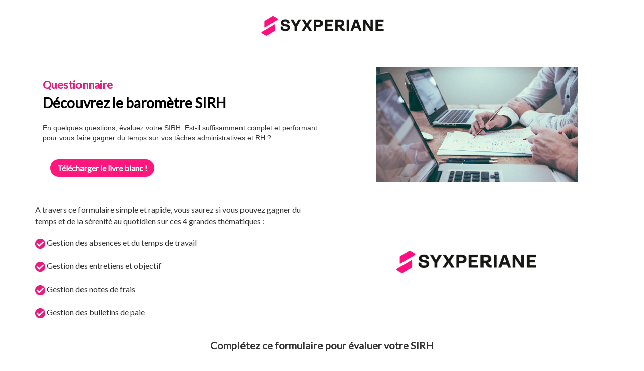

--- FILE ---
content_type: text/html
request_url: https://lp.syxperiane.com/lp_formulaire-evaluation-sirh_octobre-2022
body_size: 5671
content:
<!DOCTYPE html><html lang="fr"><head>
    <meta http-equiv="Content-Type" content="text/html; charset=UTF-8">
    <meta http-equiv="X-UA-Compatible" content="IE=edge,chrome=1">
    <meta name="viewport" content="width=device-width, initial-scale=1.0">
    <!-- HTML5 shim and Respond.js for IE8 support of HTML5 elements and media queries -->
    <!-- WARNING: Respond.js doesn't work if you view the page via file:// -->
    <!--[if lt IE 9]>
      <script src="https://oss.maxcdn.com/html5shiv/3.7.2/html5shiv.min.js"></script>
      <script src="https://oss.maxcdn.com/respond/1.4.2/respond.min.js"></script>
    <![endif]-->
    <script type="text/javascript" src="https://code.jquery.com/jquery-1.11.1.min.js"></script>
    <script type="text/javascript" src="https://s3.amazonaws.com/assets.ossleads/js/bootstrap.min.js"></script>
    <link rel="stylesheet" href="https://s3.amazonaws.com/assets.ossleads/css/bootstrap.min.css">
    <link rel="stylesheet" href="//cdn.jsdelivr.net/fontawesome/4.2.0/css/font-awesome.css">
<script type="text/javascript" src="https://api.plezi.co/web_forms/validate.min.js" charset="utf-8"></script><style id="plezi-style-610cff60f4208724ea2bc712">
    #foss-612e1e00d59cbc5f16390f07 {
        background-color: #ffffff;
        border: 0px solid #333333;
        font-family: 'Arial';
        font-size: 12px;
        width: 80%;
        border-radius: 4px;
        margin: 0 auto;
        padding: 22px;
        text-align: left;
        display: none;
        overflow: hidden;
        box-sizing:border-box;
        -webkit-box-sizing:border-box;
        -moz-box-sizing:border-box

    }
    #foss-612e1e00d59cbc5f16390f07 select {
        line-height: 1.42857143;
        border-color: #ccc;
        height: 34px;
        width: 100%;
        background-color: #fff;
        color: #000;
        font-size: 12px;
    }
    #foss-612e1e00d59cbc5f16390f07 .jsonform-errortext {
        margin-top: 5px;
        display: block;
        color: red;
    }
    #foss-612e1e00d59cbc5f16390f07 .control-group {
        margin-bottom: 15px;
    }
    #foss-612e1e00d59cbc5f16390f07 .control-label {
        margin-bottom: 5px;
        display: block;
        color: #03243a;
    }
    #foss-612e1e00d59cbc5f16390f07 input.form-control, #foss-612e1e00d59cbc5f16390f07 textarea.form-control, #foss-612e1e00d59cbc5f16390f07 select.form-control {
        -moz-appearance: none;
        -webkit-appearance: none;
        appearance: none;
        display: block;
        width: 100%;
        padding: 6px 12px;
        font-size: 14px;
        line-height: 1.42857143;
        color: #1b1b1b;
        background-color: #fff;
        background-image: none;
        border: 1px solid #ccc;
        border-radius: 4px;
        -webkit-box-shadow: inset 0 1px 1px rgba(0,0,0,0.075);
        box-shadow: inset 0 1px 1px rgba(0,0,0,0.075);
        -webkit-transition: border-color ease-in-out .15s, box-shadow ease-in-out .15s;
        -o-transition: border-color ease-in-out .15s, box-shadow ease-in-out .15s;
        transition: border-color ease-in-out .15s, box-shadow ease-in-out .15s;
        font: inherit;
        margin: 0;
        box-sizing: border-box;
    }
    #foss-612e1e00d59cbc5f16390f07 input.form-control {
        height: 34px;
    }
    #foss-612e1e00d59cbc5f16390f07 textarea.form-control {
        height: 68px;
    }
    #foss-612e1e00d59cbc5f16390f07 input[type=checkbox] {
        margin-top: 4px;
        margin-right: 4px;
    }
    #foss-612e1e00d59cbc5f16390f07 .control-label, #foss-612e1e00d59cbc5f16390f07 .checkbox {
        font-size: 14px;
        color: #03243a;
        margin-top: 8px;
    }
    #foss-612e1e00d59cbc5f16390f07 label.checkbox {
        display: block;
    }
    #foss-612e1e00d59cbc5f16390f07 .submit{
        text-align: center;
    }
    #foss-612e1e00d59cbc5f16390f07 input.plezi-submit-btn {
        -moz-appearance: none;
        -webkit-appearance: none;
        appearance: none;
        cursor: pointer;
        padding: 8px 14px 10px;
        background: #e31c79;
        border: 1px solid transparent;
        color: #ffffff;
        font-size: 14px;
        -moz-border-radius: 55px;
        -webkit-border-radius: 55px;
        border-radius: 55px;
        width : 90%;
    }
</style><script type="text/javascript" src="https://api.plezi.co/web_forms/disposable_emails.js" charset="utf-8"></script><style id="plezi-style-61b359cdd59cbc420ba71bd4">
    #foss-61b359cdd59cbc420ba71bd4 {
        background-color: #ffffff;
        border: 0px solid #333333;
        font-family: 'Arial';
        font-size: 12px;
        width: 80%;
        border-radius: 4px;
        margin: 0 auto;
        padding: 22px;
        text-align: left;
        display: none;
        overflow: hidden;
        box-sizing:border-box;
        -webkit-box-sizing:border-box;
        -moz-box-sizing:border-box

    }
    #foss-61b359cdd59cbc420ba71bd4 select {
        line-height: 1.42857143;
        border-color: #ccc;
        height: 34px;
        width: 100%;
        background-color: #fff;
        color: #000;
        font-size: 12px;
    }
    #foss-61b359cdd59cbc420ba71bd4 .jsonform-errortext {
        margin-top: 5px;
        display: block;
        color: red;
    }
    #foss-61b359cdd59cbc420ba71bd4 .control-group {
        margin-bottom: 15px;
    }
    #foss-61b359cdd59cbc420ba71bd4 .control-label {
        margin-bottom: 5px;
        display: block;
        color: #03243a;
    }
    #foss-61b359cdd59cbc420ba71bd4 input.form-control, #foss-61b359cdd59cbc420ba71bd4 textarea.form-control, #foss-61b359cdd59cbc420ba71bd4 select.form-control {
        -moz-appearance: none;
        -webkit-appearance: none;
        appearance: none;
        display: block;
        width: 100%;
        padding: 6px 12px;
        font-size: 14px;
        line-height: 1.42857143;
        color: #1b1b1b;
        background-color: #fff;
        background-image: none;
        border: 1px solid #ccc;
        border-radius: 4px;
        -webkit-box-shadow: inset 0 1px 1px rgba(0,0,0,0.075);
        box-shadow: inset 0 1px 1px rgba(0,0,0,0.075);
        -webkit-transition: border-color ease-in-out .15s, box-shadow ease-in-out .15s;
        -o-transition: border-color ease-in-out .15s, box-shadow ease-in-out .15s;
        transition: border-color ease-in-out .15s, box-shadow ease-in-out .15s;
        font: inherit;
        margin: 0;
        box-sizing: border-box;
    }
    #foss-61b359cdd59cbc420ba71bd4 input.form-control {
        height: 34px;
    }
    #foss-61b359cdd59cbc420ba71bd4 textarea.form-control {
        height: 68px;
    }
    #foss-61b359cdd59cbc420ba71bd4 input[type=checkbox] {
        margin-top: 4px;
        margin-right: 4px;
    }
    #foss-61b359cdd59cbc420ba71bd4 .control-label, #foss-61b359cdd59cbc420ba71bd4 .checkbox {
        font-size: 14px;
        color: #03243a;
        margin-top: 8px;
    }
    #foss-61b359cdd59cbc420ba71bd4 label.checkbox {
        display: block;
    }
    #foss-61b359cdd59cbc420ba71bd4 .submit{
        text-align: center;
    }
    #foss-61b359cdd59cbc420ba71bd4 input.plezi-submit-btn {
        -moz-appearance: none;
        -webkit-appearance: none;
        appearance: none;
        cursor: pointer;
        padding: 8px 14px 10px;
        background: #e31c79;
        border: 1px solid transparent;
        color: #ffffff;
        font-size: 14px;
        -moz-border-radius: 55px;
        -webkit-border-radius: 55px;
        border-radius: 55px;
        width : 100%;
    }
</style><style id="plezi-style-612e1e00d59cbc5f16390f07">
    #foss-63ecd5c2d59cbc279e31ded8 {
        background-color: #f2f2f2;
        border: 0px solid #333333;
        font-family: 'Arial';
        font-size: 12px;
        width: 60%;
        border-radius: 4px;
        margin: 0 auto;
        padding: 22px;
        text-align: left;
        display: none;
        overflow: hidden;
        box-sizing:border-box;
        -webkit-box-sizing:border-box;
        -moz-box-sizing:border-box

    }
    #foss-63ecd5c2d59cbc279e31ded8 select {
        line-height: 1.42857143;
        border-color: #ccc;
        height: 34px;
        width: 100%;
        background-color: #fff;
        color: #000;
        font-size: 12px;
    }
    #foss-63ecd5c2d59cbc279e31ded8 .jsonform-errortext {
        margin-top: 5px;
        display: block;
        color: red;
    }
    #foss-63ecd5c2d59cbc279e31ded8 .control-group {
        margin-bottom: 15px;
    }
    #foss-63ecd5c2d59cbc279e31ded8 .control-label {
        margin-bottom: 5px;
        display: block;
        color: #03243a;
    }
    #foss-63ecd5c2d59cbc279e31ded8 input.form-control, #foss-63ecd5c2d59cbc279e31ded8 textarea.form-control, #foss-63ecd5c2d59cbc279e31ded8 select.form-control {
        -moz-appearance: none;
        -webkit-appearance: none;
        appearance: none;
        display: block;
        width: 100%;
        padding: 6px 12px;
        font-size: 14px;
        line-height: 1.42857143;
        color: #1b1b1b;
        background-color: #fff;
        background-image: none;
        border: 1px solid #ccc;
        border-radius: 4px;
        -webkit-box-shadow: inset 0 1px 1px rgba(0,0,0,0.075);
        box-shadow: inset 0 1px 1px rgba(0,0,0,0.075);
        -webkit-transition: border-color ease-in-out .15s, box-shadow ease-in-out .15s;
        -o-transition: border-color ease-in-out .15s, box-shadow ease-in-out .15s;
        transition: border-color ease-in-out .15s, box-shadow ease-in-out .15s;
        font: inherit;
        margin: 0;
        box-sizing: border-box;
    }
    #foss-63ecd5c2d59cbc279e31ded8 input.form-control {
        height: 34px;
    }
    #foss-63ecd5c2d59cbc279e31ded8 textarea.form-control {
        height: 68px;
    }
    #foss-63ecd5c2d59cbc279e31ded8 input[type=checkbox] {
        margin-top: 4px;
        margin-right: 4px;
    }
    #foss-63ecd5c2d59cbc279e31ded8 .control-label, #foss-63ecd5c2d59cbc279e31ded8 .checkbox {
        font-size: 14px;
        color: #03243a;
        margin-top: 8px;
    }
    #foss-63ecd5c2d59cbc279e31ded8 label.checkbox {
        display: block;
    }
    #foss-63ecd5c2d59cbc279e31ded8 .submit{
        text-align: center;
    }
    #foss-63ecd5c2d59cbc279e31ded8 input.plezi-submit-btn {
        -moz-appearance: none;
        -webkit-appearance: none;
        appearance: none;
        cursor: pointer;
        padding: 8px 14px 10px;
        background: #e31c79;
        border: 1px solid transparent;
        color: #ffffff;
        font-size: 14px;
        -moz-border-radius: 55px;
        -webkit-border-radius: 55px;
        border-radius: 55px;
        width : 100%;
    }
</style><link rel="stylesheet" type="text/css" href="https://fonts.googleapis.com/css?family=PT+Sans:400,700,400italic,700italic|Asap:400,700|Corben|Raleway:400,700|Roboto:100,300,100italic,300italic|Roboto+Slab:400,700,900|Open+Sans|Lato|Poppins|Raleway|Ubuntu|Cabin|Lobster|Arvo|Merriweather|Quattrocento|Vollkorn|Sanchez|Montserrat:300,400,500,700|Didact+Gothic|Work+Sans|Space+Mono|Barlow|Muli|Overpass"><style id="plezi-style-63ecd5c2d59cbc279e31ded8">
    #foss-63ecd5c2d59cbc279e31ded8 {
        background-color: #f2f2f2;
        border: 0px solid #333333;
        font-family: 'Arial';
        font-size: 12px;
        width: 100%;
        border-radius: 4px;
        margin: 0 auto;
        padding: 22px;
        text-align: left;
        display: none;
        overflow: hidden;
        box-sizing:border-box;
        -webkit-box-sizing:border-box;
        -moz-box-sizing:border-box

    }
    #foss-63ecd5c2d59cbc279e31ded8 select {
        line-height: 1.42857143;
        border-color: #ccc;
        height: 34px;
        width: 100%;
        background-color: #fff;
        color: #000;
        font-size: 12px;
    }
    #foss-63ecd5c2d59cbc279e31ded8 .jsonform-errortext {
        margin-top: 5px;
        display: block;
        color: red;
    }
    #foss-63ecd5c2d59cbc279e31ded8 .control-group {
        margin-bottom: 15px;
    }
    #foss-63ecd5c2d59cbc279e31ded8 .control-label {
        margin-bottom: 5px;
        display: block;
        color: #03243a;
    }
    #foss-63ecd5c2d59cbc279e31ded8 input.form-control, #foss-63ecd5c2d59cbc279e31ded8 textarea.form-control, #foss-63ecd5c2d59cbc279e31ded8 select.form-control {
        -moz-appearance: none;
        -webkit-appearance: none;
        appearance: none;
        display: block;
        width: 100%;
        padding: 6px 12px;
        font-size: 14px;
        line-height: 1.42857143;
        color: #1b1b1b;
        background-color: #fff;
        background-image: none;
        border: 1px solid #ccc;
        border-radius: 4px;
        -webkit-box-shadow: inset 0 1px 1px rgba(0,0,0,0.075);
        box-shadow: inset 0 1px 1px rgba(0,0,0,0.075);
        -webkit-transition: border-color ease-in-out .15s, box-shadow ease-in-out .15s;
        -o-transition: border-color ease-in-out .15s, box-shadow ease-in-out .15s;
        transition: border-color ease-in-out .15s, box-shadow ease-in-out .15s;
        font: inherit;
        margin: 0;
        box-sizing: border-box;
    }
    #foss-63ecd5c2d59cbc279e31ded8 input.form-control {
        height: 34px;
    }
    #foss-63ecd5c2d59cbc279e31ded8 textarea.form-control {
        height: 68px;
    }
    #foss-63ecd5c2d59cbc279e31ded8 input[type=checkbox] {
        margin-top: 4px;
        margin-right: 4px;
    }
    #foss-63ecd5c2d59cbc279e31ded8 .control-label, #foss-63ecd5c2d59cbc279e31ded8 .checkbox {
        font-size: 14px;
        color: #03243a;
        margin-top: 8px;
    }
    #foss-63ecd5c2d59cbc279e31ded8 label.checkbox {
        display: block;
    }
    #foss-63ecd5c2d59cbc279e31ded8 .submit{
        text-align: center;
    }
    #foss-63ecd5c2d59cbc279e31ded8 input.plezi-submit-btn {
        -moz-appearance: none;
        -webkit-appearance: none;
        appearance: none;
        cursor: pointer;
        padding: 8px 14px 10px;
        background: #e31c79;
        border: 1px solid transparent;
        color: #ffffff;
        font-size: 14px;
        -moz-border-radius: 55px;
        -webkit-border-radius: 55px;
        border-radius: 55px;
        width : 100%;
    }
</style><meta property="og:title" content="Découvrez votre baromètre SIRH" /><meta property="og:type" content="website" /><meta property="og:url" content="http://lp.syxperiane.com/lp_formulaire-evaluation-sirh_octobre-2022" /><meta property="og:description" content="Evaluez la performance de votre SIRH et découvrez comment gagner du temps dans vos tâches RH quotidiennes. " /><meta property="og:image" content="https://ossleads-bucket.s3.amazonaws.com/plezi-production/610cff5df4208724ea2bc66c/landing_page/634ff36254067a6890393241-syxperiane.jpeg" /><meta name="keywords" content="Logiciels SIRH"><meta name="description" content="Evaluez la performance de votre SIRH et découvrez comment gagner du temps dans vos tâches RH quotidiennes. "><title>Découvrez votre baromètre SIRH</title><!-- Google Tag Manager -->
<script class='plezi-ga'>(function(w,d,s,l,i){w[l]=w[l]||[];w[l].push({'gtm.start':
new Date().getTime(),event:'gtm.js'});var f=d.getElementsByTagName(s)[0],
j=d.createElement(s),dl=l!='dataLayer'?'&l='+l:'';j.async=true;j.src=
'https://www.googletagmanager.com/gtm.js?id='+i+dl;f.parentNode.insertBefore(j,f);
})(window,document,'script','dataLayer',' GTM-NJJLXRV');</script>
<!-- End Google Tag Manager -->
<link rel="icon" href="https://s3.amazonaws.com/ossleads-bucket/plezi-production/tenant/settings/company_favicons/610c/ff5d/f420/8724/ea2b/c677/small/tampon-rose-16x16.png?1640964648"></head>

<body style="background-color: rgb(255, 255, 255); background-repeat: repeat; background-size: auto;"><!-- Google Tag Manager (noscript) -->
<noscript class='plezi-ga'><iframe class='plezi-ga' src="https://www.googletagmanager.com/ns.html?id= GTM-NJJLXRV"
height="0" width="0" style="display:none;visibility:hidden"></iframe></noscript>
<!-- End Google Tag Manager (noscript) -->

    <div id="ossBlocks" class="ui-sortable" style="margin: 0px auto; width: 100%;">

                                              
                                                                                          <div class="ossBlockGroup" oss-type="image" style="padding: 30px 0px; background-size: cover;" oss-multi="1" dest="">            <div class="container-fluid">                <div class="row">                    <div class="ossBlock col-sm-12" style="padding: 0px;">                        <div class="ossElement" osselementtype="image" style="padding:0px;text-align: center" oss-el-edit="n9xty"> <a href="https://syxperiane.com/" style="display:block;"><img src="https://s3.amazonaws.com/ossleads-bucket/plezi-production/documents/files/61c5/aac2/5406/7a2e/dfa2/114f/original/nouveau-logo-r%C3%A9duit.png?1640344257" width="" class="img-responsive" style="display: inline; max-width: 250px;" height=""></a> </div>                    </div>                </div>            </div>        </div>
  
    
                                                                                                                
        
        

                        
                        

        
        
				                  

			          
				          

			  
        
                                                
				  

			  
      
    
    
                                                            
        
				      

			                      <div class="ossBlockGroup" dest="" style="padding-right: 0px; padding-bottom: 30px; padding-top: 30px;">  <div class="container">    <div class="row">      <div class="ossBlock col-xl-12 col-md-12 col-sm-12">        <div class="ossElement" osselementtype="html_code" style="width:100%" oss-el-edit="qg4e6u">			                                                                                            
    
                          <div class="ossBlockGroup" oss-type="text" oss-multi="1" dest="">  <div class="container">    <div class="row" style="">          <div class="ossBlock col-sm-6 col-md-6 col-xl-6">        <div class="ossElement" osselementtype="text" oss-el-edit="zhn1qf" spellcheck="true" role="textbox" aria-label="Éditeur de texte enrichi, a17b64" title="Éditeur de texte enrichi, a17b64" aria-describedby="cke_742" style="position: relative;"><br>
<font color="#e71b7c" face="Lato"><span style="font-size: 22px;"><b>Questionnaire</b></span></font>
<div style=""><font color="#000000" face="Lato"><span style="font-size: 28px;"><b>Découvrez le baromètre SIRH</b></span></font></div>

<p><br>
En quelques questions, évaluez votre SIRH. Est-il suffisamment complet et performant pour vous faire gagner du temps sur vos tâches administratives et RH ?</p>








<div class="ossBlockGroup" dest="" style="padding-right: 0px; padding-bottom: 30px; padding-top: 30px;">
<div class="container">
<div class="row">
<div class="ossBlock col-xl-12 col-md-12 col-sm-12">
<div class="ossElement" oss-el-edit="ug25ch" osselementtype="html_code" style="width:100%"><a href="#formulaire" style="padding: 8px 14px; background: rgb(255, 23, 125); color: rgb(255, 255, 255); font-size: 16px; font-weight:bold; text-decoration:none; font-family:Lato; text-transform:none; border-radius: 55px; width: 300px;margin:0 auto;text-align:center;">Télécharger le livre blanc&nbsp;!</a></div>
</div>
</div>
</div>
</div>

</div>      </div><div class="ossBlock col-sm-6 col-md-6 col-xl-6">        <div class="ossElement" osselementtype="text" oss-el-edit="rcrgze" spellcheck="true" role="textbox" aria-label="Éditeur de texte enrichi, 523re" title="Éditeur de texte enrichi, 523re" aria-describedby="cke_656" style="position: relative; padding-top: 0px;"><div style="text-align: center;"><span style="color:#696969;font-family:arial,helvetica,sans-serif;"><img alt="" src="https://s3.amazonaws.com/ossleads-bucket/plezi-production/documents/files/62a3/48ca/5406/7a73/fbf6/90c6/original/MicrosoftTeams-image.png?1654868170" style="height: 230px; width: 400px;"></span></div>
</div>      </div></div>  </div></div>                       </div>      </div>    </div>  </div></div>
  
    
    
        
				      

			                      <div class="ossBlockGroup" oss-type="text" oss-multi="1" dest="" style="">  <div class="container">    <div class="row" style="">      <div class="ossBlock col-sm-6 col-md-6 col-xl-6">        <div class="ossElement" osselementtype="text" oss-el-edit="n4erv" style="position: relative;"><div><span style="font-size:16px;"><span style="font-family:Lato;">A travers ce formulaire simple et rapide, vous saurez si vous pouvez gagner du temps et de la sérenité au quotidien sur ces 4 grandes thématiques :</span></span></div>

<div><br>
<span style="font-size:16px;"><span style="font-family:Lato;"><img alt="" src="https://s3.amazonaws.com/ossleads-bucket/plezi-production/documents/files/63f7/7a17/e317/a762/8e2c/eefc/original/valid.png?1677163031" style="height: 20px; width: 20px;">&nbsp;Gestion des absences et du temps de travail<br>
<br>
<img alt="" src="https://s3.amazonaws.com/ossleads-bucket/plezi-production/documents/files/63f7/7a17/e317/a762/8e2c/eefc/original/valid.png?1677163031" style="height: 20px; width: 20px;">&nbsp;Gestion des entretiens et objectif<br>
<br>
<img alt="" src="https://s3.amazonaws.com/ossleads-bucket/plezi-production/documents/files/63f7/7a17/e317/a762/8e2c/eefc/original/valid.png?1677163031" style="height: 20px; width: 20px;">&nbsp;Gestion des notes de frais<br>
<br>
<img alt="" src="https://s3.amazonaws.com/ossleads-bucket/plezi-production/documents/files/63f7/7a17/e317/a762/8e2c/eefc/original/valid.png?1677163031" style="height: 20px; width: 20px;">&nbsp;Gestion des bulletins de paie</span></span><br>
&nbsp;</div>
</div>      </div>    <div class="ossBlock col-sm-6 col-md-6 col-xl-6">        <div class="ossElement" osselementtype="text" oss-el-edit="wh1bax" style="position: relative;" spellcheck="true" role="textbox" aria-label="Éditeur de texte enrichi, 3z2zm" title="Éditeur de texte enrichi, 3z2zm" aria-describedby="cke_656"><div style="text-align: center;"><img alt="" src="https://s3.amazonaws.com/ossleads-bucket/plezi-production/documents/files/61c5/aa55/e317/a710/e563/c69c/original/nouveau-logo.png?1640344149" style="width: 400px; height: 224px;"></div>
</div>      </div></div>  </div></div>
          
                          <div class="ossBlockGroup" oss-type="text" oss-multi="1" dest="">  <div class="container">    <div class="row" style="">      <div class="ossBlock col-sm-12">        <div class="ossElement" osselementtype="text" oss-el-edit="sibg3t" style="position: relative;"><div style="text-align: center;"><br>
<strong><span style="font-family:Lato;"><span style="font-size:20px;">Complétez ce formulaire pour évaluer votre SIRH</span></span></strong><br>
&nbsp;</div>
</div>      </div>    </div>  </div></div>                <div class="ossBlockGroup" dest="">  <div class="container">    <div class="row">      <div class="ossBlock col-xl-12 col-md-12 col-sm-12">        <div class="ossElement" osselementtype="html_code" style="width:100%" oss-el-edit="92mafl"><div id="formulaire">...</div></div>      </div>    </div>  </div></div>
          
				                  <div class="ossBlockGroup" oss-type="text_form" style="padding: 10px;" oss-swap="true" dest="">
  <div class="container">
    <div class="row">
      <div class="ossBlock col-sm-6 col-md-6 col-xl-6">
        <div class="ossElement" osselementtype="text" oss-el-edit="cowy7h" style="position: relative;"><h1>&nbsp;</h1>

<h1 style="text-align: center;"><span style="font-size:20px;"><span style="font-family:Lato;"><strong>Baromètre du SIRH&nbsp;</strong>🌡️</span></span><br>
<span style="font-size:16px;"><span style="font-family:Lato;">Répondez à moins de 10 questions pour connaître le score de votre SIRH.<br>
⌛Prend 45 secondes</span></span></h1>
</div>
      </div>
      <div class="ossBlock col-sm-6 col-md-6 col-xl-6">
        <div class="ossElement" osselementtype="form" style="text-align:center;" oss-el-edit="qfma2l">
          <form class="jsonform-hasrequired" name="" id="foss-63ecd5c2d59cbc279e31ded8" language="fr" method="GET" action="" style="display: block;"></form>
        </div>
      </div>
    </div>
  </div>
</div>

			  
				                  <div class="ossBlockGroup" oss-type="text" oss-multi="1" dest="">
  <div class="container">
    <div class="row" style="">
      <div class="ossBlock col-sm-12">
        <div class="ossElement" osselementtype="text" oss-el-edit="jrwbs7" style="position: relative;"><br>
&nbsp;</div>
      </div>
    </div>
  </div>
</div>

			                  <div class="ossBlockGroup" oss-type="text" oss-multi="1" dest="" style="background-color: rgb(0, 0, 0); padding-top: 30px; padding-bottom: 20px;">
            <div class="container">
                <div class="row" style="">
                    <div class="ossBlock col-sm-12">
                        <div class="ossElement" osselementtype="text" oss-el-edit="jzjfas" style="position: relative;text-align:center;"><div style="text-align:center"><span style="font-family:arial,helvetica,sans-serif;color:#ffffff;">© Tous droits réservés&nbsp;2022&nbsp;| SYXPERIANE</span><br>
<br>
&nbsp;&nbsp;&nbsp;&nbsp;&nbsp;&nbsp;<a href="https://www.linkedin.com/company/syxperiane"><img alt="Linkedin" src="https://s3.eu-central-1.amazonaws.com/plezi-bucket/static/templates/in-2x.png?1500304768" style="height:44px; margin:10px; width:44px;"></a>&nbsp;&nbsp;&nbsp;&nbsp;&nbsp;</div>
</div>
                    </div>
                </div>
            </div>
        </div>

    </div>

























































<div id="ossScripts"></div><div id="ossFormScript"><script type="text/javascript" id="formScript" src="https://api.plezi.co/api/v1/web_forms/scripts?form_version=2&amp;tenant_id=610cff5df4208724ea2bc66c&amp;context=1&amp;form_id=63ecd5c2d59cbc279e31ded8&amp;landing_page_id=634ff36254067a6890393241&amp;plz_lang="></script></div><style id="ossStyle"></style><script type="text/javascript" id="analyticsScript" src="https://app.plezi.co/scripts/ossleads_analytics.js?tenant=610cff5df4208724ea2bc66c&amp;tw=610cff60f4208724ea2bc71c"></script></body></html>